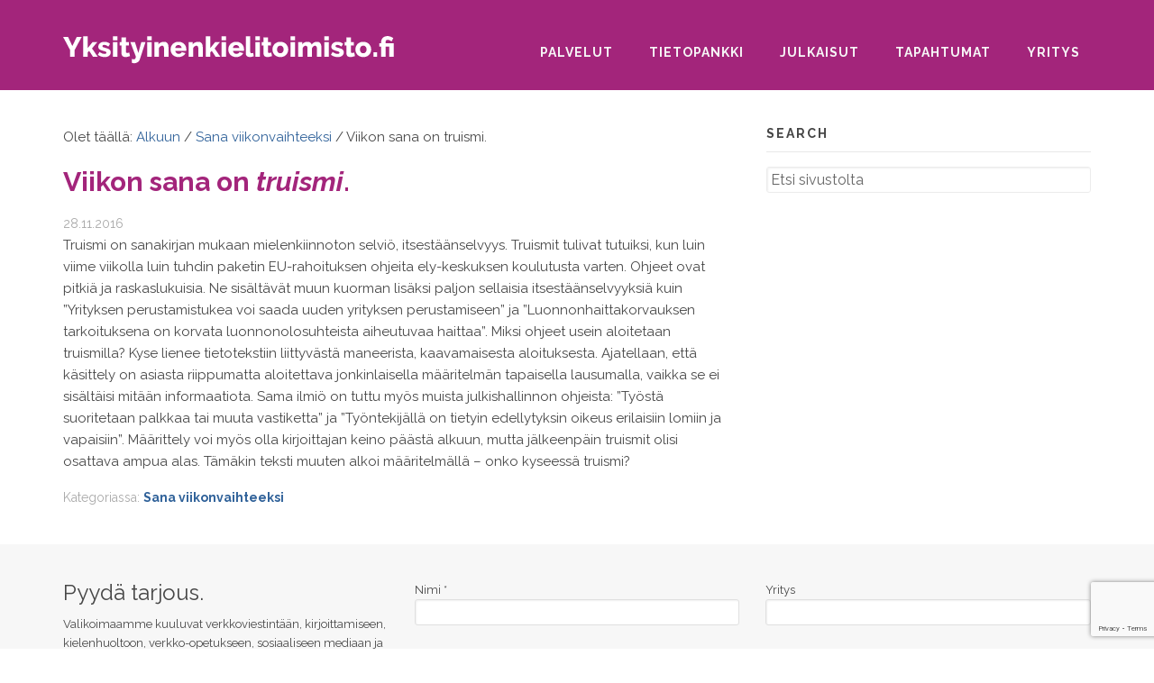

--- FILE ---
content_type: text/html; charset=utf-8
request_url: https://www.google.com/recaptcha/api2/anchor?ar=1&k=6LduRd4UAAAAADz1gLF5O8XcspmmcYoQxfTkUDfP&co=aHR0cHM6Ly93d3cueWtzaXR5aW5lbmtpZWxpdG9pbWlzdG8uZmk6NDQz&hl=en&v=PoyoqOPhxBO7pBk68S4YbpHZ&size=invisible&anchor-ms=20000&execute-ms=30000&cb=l3vzm6l0zvfl
body_size: 49757
content:
<!DOCTYPE HTML><html dir="ltr" lang="en"><head><meta http-equiv="Content-Type" content="text/html; charset=UTF-8">
<meta http-equiv="X-UA-Compatible" content="IE=edge">
<title>reCAPTCHA</title>
<style type="text/css">
/* cyrillic-ext */
@font-face {
  font-family: 'Roboto';
  font-style: normal;
  font-weight: 400;
  font-stretch: 100%;
  src: url(//fonts.gstatic.com/s/roboto/v48/KFO7CnqEu92Fr1ME7kSn66aGLdTylUAMa3GUBHMdazTgWw.woff2) format('woff2');
  unicode-range: U+0460-052F, U+1C80-1C8A, U+20B4, U+2DE0-2DFF, U+A640-A69F, U+FE2E-FE2F;
}
/* cyrillic */
@font-face {
  font-family: 'Roboto';
  font-style: normal;
  font-weight: 400;
  font-stretch: 100%;
  src: url(//fonts.gstatic.com/s/roboto/v48/KFO7CnqEu92Fr1ME7kSn66aGLdTylUAMa3iUBHMdazTgWw.woff2) format('woff2');
  unicode-range: U+0301, U+0400-045F, U+0490-0491, U+04B0-04B1, U+2116;
}
/* greek-ext */
@font-face {
  font-family: 'Roboto';
  font-style: normal;
  font-weight: 400;
  font-stretch: 100%;
  src: url(//fonts.gstatic.com/s/roboto/v48/KFO7CnqEu92Fr1ME7kSn66aGLdTylUAMa3CUBHMdazTgWw.woff2) format('woff2');
  unicode-range: U+1F00-1FFF;
}
/* greek */
@font-face {
  font-family: 'Roboto';
  font-style: normal;
  font-weight: 400;
  font-stretch: 100%;
  src: url(//fonts.gstatic.com/s/roboto/v48/KFO7CnqEu92Fr1ME7kSn66aGLdTylUAMa3-UBHMdazTgWw.woff2) format('woff2');
  unicode-range: U+0370-0377, U+037A-037F, U+0384-038A, U+038C, U+038E-03A1, U+03A3-03FF;
}
/* math */
@font-face {
  font-family: 'Roboto';
  font-style: normal;
  font-weight: 400;
  font-stretch: 100%;
  src: url(//fonts.gstatic.com/s/roboto/v48/KFO7CnqEu92Fr1ME7kSn66aGLdTylUAMawCUBHMdazTgWw.woff2) format('woff2');
  unicode-range: U+0302-0303, U+0305, U+0307-0308, U+0310, U+0312, U+0315, U+031A, U+0326-0327, U+032C, U+032F-0330, U+0332-0333, U+0338, U+033A, U+0346, U+034D, U+0391-03A1, U+03A3-03A9, U+03B1-03C9, U+03D1, U+03D5-03D6, U+03F0-03F1, U+03F4-03F5, U+2016-2017, U+2034-2038, U+203C, U+2040, U+2043, U+2047, U+2050, U+2057, U+205F, U+2070-2071, U+2074-208E, U+2090-209C, U+20D0-20DC, U+20E1, U+20E5-20EF, U+2100-2112, U+2114-2115, U+2117-2121, U+2123-214F, U+2190, U+2192, U+2194-21AE, U+21B0-21E5, U+21F1-21F2, U+21F4-2211, U+2213-2214, U+2216-22FF, U+2308-230B, U+2310, U+2319, U+231C-2321, U+2336-237A, U+237C, U+2395, U+239B-23B7, U+23D0, U+23DC-23E1, U+2474-2475, U+25AF, U+25B3, U+25B7, U+25BD, U+25C1, U+25CA, U+25CC, U+25FB, U+266D-266F, U+27C0-27FF, U+2900-2AFF, U+2B0E-2B11, U+2B30-2B4C, U+2BFE, U+3030, U+FF5B, U+FF5D, U+1D400-1D7FF, U+1EE00-1EEFF;
}
/* symbols */
@font-face {
  font-family: 'Roboto';
  font-style: normal;
  font-weight: 400;
  font-stretch: 100%;
  src: url(//fonts.gstatic.com/s/roboto/v48/KFO7CnqEu92Fr1ME7kSn66aGLdTylUAMaxKUBHMdazTgWw.woff2) format('woff2');
  unicode-range: U+0001-000C, U+000E-001F, U+007F-009F, U+20DD-20E0, U+20E2-20E4, U+2150-218F, U+2190, U+2192, U+2194-2199, U+21AF, U+21E6-21F0, U+21F3, U+2218-2219, U+2299, U+22C4-22C6, U+2300-243F, U+2440-244A, U+2460-24FF, U+25A0-27BF, U+2800-28FF, U+2921-2922, U+2981, U+29BF, U+29EB, U+2B00-2BFF, U+4DC0-4DFF, U+FFF9-FFFB, U+10140-1018E, U+10190-1019C, U+101A0, U+101D0-101FD, U+102E0-102FB, U+10E60-10E7E, U+1D2C0-1D2D3, U+1D2E0-1D37F, U+1F000-1F0FF, U+1F100-1F1AD, U+1F1E6-1F1FF, U+1F30D-1F30F, U+1F315, U+1F31C, U+1F31E, U+1F320-1F32C, U+1F336, U+1F378, U+1F37D, U+1F382, U+1F393-1F39F, U+1F3A7-1F3A8, U+1F3AC-1F3AF, U+1F3C2, U+1F3C4-1F3C6, U+1F3CA-1F3CE, U+1F3D4-1F3E0, U+1F3ED, U+1F3F1-1F3F3, U+1F3F5-1F3F7, U+1F408, U+1F415, U+1F41F, U+1F426, U+1F43F, U+1F441-1F442, U+1F444, U+1F446-1F449, U+1F44C-1F44E, U+1F453, U+1F46A, U+1F47D, U+1F4A3, U+1F4B0, U+1F4B3, U+1F4B9, U+1F4BB, U+1F4BF, U+1F4C8-1F4CB, U+1F4D6, U+1F4DA, U+1F4DF, U+1F4E3-1F4E6, U+1F4EA-1F4ED, U+1F4F7, U+1F4F9-1F4FB, U+1F4FD-1F4FE, U+1F503, U+1F507-1F50B, U+1F50D, U+1F512-1F513, U+1F53E-1F54A, U+1F54F-1F5FA, U+1F610, U+1F650-1F67F, U+1F687, U+1F68D, U+1F691, U+1F694, U+1F698, U+1F6AD, U+1F6B2, U+1F6B9-1F6BA, U+1F6BC, U+1F6C6-1F6CF, U+1F6D3-1F6D7, U+1F6E0-1F6EA, U+1F6F0-1F6F3, U+1F6F7-1F6FC, U+1F700-1F7FF, U+1F800-1F80B, U+1F810-1F847, U+1F850-1F859, U+1F860-1F887, U+1F890-1F8AD, U+1F8B0-1F8BB, U+1F8C0-1F8C1, U+1F900-1F90B, U+1F93B, U+1F946, U+1F984, U+1F996, U+1F9E9, U+1FA00-1FA6F, U+1FA70-1FA7C, U+1FA80-1FA89, U+1FA8F-1FAC6, U+1FACE-1FADC, U+1FADF-1FAE9, U+1FAF0-1FAF8, U+1FB00-1FBFF;
}
/* vietnamese */
@font-face {
  font-family: 'Roboto';
  font-style: normal;
  font-weight: 400;
  font-stretch: 100%;
  src: url(//fonts.gstatic.com/s/roboto/v48/KFO7CnqEu92Fr1ME7kSn66aGLdTylUAMa3OUBHMdazTgWw.woff2) format('woff2');
  unicode-range: U+0102-0103, U+0110-0111, U+0128-0129, U+0168-0169, U+01A0-01A1, U+01AF-01B0, U+0300-0301, U+0303-0304, U+0308-0309, U+0323, U+0329, U+1EA0-1EF9, U+20AB;
}
/* latin-ext */
@font-face {
  font-family: 'Roboto';
  font-style: normal;
  font-weight: 400;
  font-stretch: 100%;
  src: url(//fonts.gstatic.com/s/roboto/v48/KFO7CnqEu92Fr1ME7kSn66aGLdTylUAMa3KUBHMdazTgWw.woff2) format('woff2');
  unicode-range: U+0100-02BA, U+02BD-02C5, U+02C7-02CC, U+02CE-02D7, U+02DD-02FF, U+0304, U+0308, U+0329, U+1D00-1DBF, U+1E00-1E9F, U+1EF2-1EFF, U+2020, U+20A0-20AB, U+20AD-20C0, U+2113, U+2C60-2C7F, U+A720-A7FF;
}
/* latin */
@font-face {
  font-family: 'Roboto';
  font-style: normal;
  font-weight: 400;
  font-stretch: 100%;
  src: url(//fonts.gstatic.com/s/roboto/v48/KFO7CnqEu92Fr1ME7kSn66aGLdTylUAMa3yUBHMdazQ.woff2) format('woff2');
  unicode-range: U+0000-00FF, U+0131, U+0152-0153, U+02BB-02BC, U+02C6, U+02DA, U+02DC, U+0304, U+0308, U+0329, U+2000-206F, U+20AC, U+2122, U+2191, U+2193, U+2212, U+2215, U+FEFF, U+FFFD;
}
/* cyrillic-ext */
@font-face {
  font-family: 'Roboto';
  font-style: normal;
  font-weight: 500;
  font-stretch: 100%;
  src: url(//fonts.gstatic.com/s/roboto/v48/KFO7CnqEu92Fr1ME7kSn66aGLdTylUAMa3GUBHMdazTgWw.woff2) format('woff2');
  unicode-range: U+0460-052F, U+1C80-1C8A, U+20B4, U+2DE0-2DFF, U+A640-A69F, U+FE2E-FE2F;
}
/* cyrillic */
@font-face {
  font-family: 'Roboto';
  font-style: normal;
  font-weight: 500;
  font-stretch: 100%;
  src: url(//fonts.gstatic.com/s/roboto/v48/KFO7CnqEu92Fr1ME7kSn66aGLdTylUAMa3iUBHMdazTgWw.woff2) format('woff2');
  unicode-range: U+0301, U+0400-045F, U+0490-0491, U+04B0-04B1, U+2116;
}
/* greek-ext */
@font-face {
  font-family: 'Roboto';
  font-style: normal;
  font-weight: 500;
  font-stretch: 100%;
  src: url(//fonts.gstatic.com/s/roboto/v48/KFO7CnqEu92Fr1ME7kSn66aGLdTylUAMa3CUBHMdazTgWw.woff2) format('woff2');
  unicode-range: U+1F00-1FFF;
}
/* greek */
@font-face {
  font-family: 'Roboto';
  font-style: normal;
  font-weight: 500;
  font-stretch: 100%;
  src: url(//fonts.gstatic.com/s/roboto/v48/KFO7CnqEu92Fr1ME7kSn66aGLdTylUAMa3-UBHMdazTgWw.woff2) format('woff2');
  unicode-range: U+0370-0377, U+037A-037F, U+0384-038A, U+038C, U+038E-03A1, U+03A3-03FF;
}
/* math */
@font-face {
  font-family: 'Roboto';
  font-style: normal;
  font-weight: 500;
  font-stretch: 100%;
  src: url(//fonts.gstatic.com/s/roboto/v48/KFO7CnqEu92Fr1ME7kSn66aGLdTylUAMawCUBHMdazTgWw.woff2) format('woff2');
  unicode-range: U+0302-0303, U+0305, U+0307-0308, U+0310, U+0312, U+0315, U+031A, U+0326-0327, U+032C, U+032F-0330, U+0332-0333, U+0338, U+033A, U+0346, U+034D, U+0391-03A1, U+03A3-03A9, U+03B1-03C9, U+03D1, U+03D5-03D6, U+03F0-03F1, U+03F4-03F5, U+2016-2017, U+2034-2038, U+203C, U+2040, U+2043, U+2047, U+2050, U+2057, U+205F, U+2070-2071, U+2074-208E, U+2090-209C, U+20D0-20DC, U+20E1, U+20E5-20EF, U+2100-2112, U+2114-2115, U+2117-2121, U+2123-214F, U+2190, U+2192, U+2194-21AE, U+21B0-21E5, U+21F1-21F2, U+21F4-2211, U+2213-2214, U+2216-22FF, U+2308-230B, U+2310, U+2319, U+231C-2321, U+2336-237A, U+237C, U+2395, U+239B-23B7, U+23D0, U+23DC-23E1, U+2474-2475, U+25AF, U+25B3, U+25B7, U+25BD, U+25C1, U+25CA, U+25CC, U+25FB, U+266D-266F, U+27C0-27FF, U+2900-2AFF, U+2B0E-2B11, U+2B30-2B4C, U+2BFE, U+3030, U+FF5B, U+FF5D, U+1D400-1D7FF, U+1EE00-1EEFF;
}
/* symbols */
@font-face {
  font-family: 'Roboto';
  font-style: normal;
  font-weight: 500;
  font-stretch: 100%;
  src: url(//fonts.gstatic.com/s/roboto/v48/KFO7CnqEu92Fr1ME7kSn66aGLdTylUAMaxKUBHMdazTgWw.woff2) format('woff2');
  unicode-range: U+0001-000C, U+000E-001F, U+007F-009F, U+20DD-20E0, U+20E2-20E4, U+2150-218F, U+2190, U+2192, U+2194-2199, U+21AF, U+21E6-21F0, U+21F3, U+2218-2219, U+2299, U+22C4-22C6, U+2300-243F, U+2440-244A, U+2460-24FF, U+25A0-27BF, U+2800-28FF, U+2921-2922, U+2981, U+29BF, U+29EB, U+2B00-2BFF, U+4DC0-4DFF, U+FFF9-FFFB, U+10140-1018E, U+10190-1019C, U+101A0, U+101D0-101FD, U+102E0-102FB, U+10E60-10E7E, U+1D2C0-1D2D3, U+1D2E0-1D37F, U+1F000-1F0FF, U+1F100-1F1AD, U+1F1E6-1F1FF, U+1F30D-1F30F, U+1F315, U+1F31C, U+1F31E, U+1F320-1F32C, U+1F336, U+1F378, U+1F37D, U+1F382, U+1F393-1F39F, U+1F3A7-1F3A8, U+1F3AC-1F3AF, U+1F3C2, U+1F3C4-1F3C6, U+1F3CA-1F3CE, U+1F3D4-1F3E0, U+1F3ED, U+1F3F1-1F3F3, U+1F3F5-1F3F7, U+1F408, U+1F415, U+1F41F, U+1F426, U+1F43F, U+1F441-1F442, U+1F444, U+1F446-1F449, U+1F44C-1F44E, U+1F453, U+1F46A, U+1F47D, U+1F4A3, U+1F4B0, U+1F4B3, U+1F4B9, U+1F4BB, U+1F4BF, U+1F4C8-1F4CB, U+1F4D6, U+1F4DA, U+1F4DF, U+1F4E3-1F4E6, U+1F4EA-1F4ED, U+1F4F7, U+1F4F9-1F4FB, U+1F4FD-1F4FE, U+1F503, U+1F507-1F50B, U+1F50D, U+1F512-1F513, U+1F53E-1F54A, U+1F54F-1F5FA, U+1F610, U+1F650-1F67F, U+1F687, U+1F68D, U+1F691, U+1F694, U+1F698, U+1F6AD, U+1F6B2, U+1F6B9-1F6BA, U+1F6BC, U+1F6C6-1F6CF, U+1F6D3-1F6D7, U+1F6E0-1F6EA, U+1F6F0-1F6F3, U+1F6F7-1F6FC, U+1F700-1F7FF, U+1F800-1F80B, U+1F810-1F847, U+1F850-1F859, U+1F860-1F887, U+1F890-1F8AD, U+1F8B0-1F8BB, U+1F8C0-1F8C1, U+1F900-1F90B, U+1F93B, U+1F946, U+1F984, U+1F996, U+1F9E9, U+1FA00-1FA6F, U+1FA70-1FA7C, U+1FA80-1FA89, U+1FA8F-1FAC6, U+1FACE-1FADC, U+1FADF-1FAE9, U+1FAF0-1FAF8, U+1FB00-1FBFF;
}
/* vietnamese */
@font-face {
  font-family: 'Roboto';
  font-style: normal;
  font-weight: 500;
  font-stretch: 100%;
  src: url(//fonts.gstatic.com/s/roboto/v48/KFO7CnqEu92Fr1ME7kSn66aGLdTylUAMa3OUBHMdazTgWw.woff2) format('woff2');
  unicode-range: U+0102-0103, U+0110-0111, U+0128-0129, U+0168-0169, U+01A0-01A1, U+01AF-01B0, U+0300-0301, U+0303-0304, U+0308-0309, U+0323, U+0329, U+1EA0-1EF9, U+20AB;
}
/* latin-ext */
@font-face {
  font-family: 'Roboto';
  font-style: normal;
  font-weight: 500;
  font-stretch: 100%;
  src: url(//fonts.gstatic.com/s/roboto/v48/KFO7CnqEu92Fr1ME7kSn66aGLdTylUAMa3KUBHMdazTgWw.woff2) format('woff2');
  unicode-range: U+0100-02BA, U+02BD-02C5, U+02C7-02CC, U+02CE-02D7, U+02DD-02FF, U+0304, U+0308, U+0329, U+1D00-1DBF, U+1E00-1E9F, U+1EF2-1EFF, U+2020, U+20A0-20AB, U+20AD-20C0, U+2113, U+2C60-2C7F, U+A720-A7FF;
}
/* latin */
@font-face {
  font-family: 'Roboto';
  font-style: normal;
  font-weight: 500;
  font-stretch: 100%;
  src: url(//fonts.gstatic.com/s/roboto/v48/KFO7CnqEu92Fr1ME7kSn66aGLdTylUAMa3yUBHMdazQ.woff2) format('woff2');
  unicode-range: U+0000-00FF, U+0131, U+0152-0153, U+02BB-02BC, U+02C6, U+02DA, U+02DC, U+0304, U+0308, U+0329, U+2000-206F, U+20AC, U+2122, U+2191, U+2193, U+2212, U+2215, U+FEFF, U+FFFD;
}
/* cyrillic-ext */
@font-face {
  font-family: 'Roboto';
  font-style: normal;
  font-weight: 900;
  font-stretch: 100%;
  src: url(//fonts.gstatic.com/s/roboto/v48/KFO7CnqEu92Fr1ME7kSn66aGLdTylUAMa3GUBHMdazTgWw.woff2) format('woff2');
  unicode-range: U+0460-052F, U+1C80-1C8A, U+20B4, U+2DE0-2DFF, U+A640-A69F, U+FE2E-FE2F;
}
/* cyrillic */
@font-face {
  font-family: 'Roboto';
  font-style: normal;
  font-weight: 900;
  font-stretch: 100%;
  src: url(//fonts.gstatic.com/s/roboto/v48/KFO7CnqEu92Fr1ME7kSn66aGLdTylUAMa3iUBHMdazTgWw.woff2) format('woff2');
  unicode-range: U+0301, U+0400-045F, U+0490-0491, U+04B0-04B1, U+2116;
}
/* greek-ext */
@font-face {
  font-family: 'Roboto';
  font-style: normal;
  font-weight: 900;
  font-stretch: 100%;
  src: url(//fonts.gstatic.com/s/roboto/v48/KFO7CnqEu92Fr1ME7kSn66aGLdTylUAMa3CUBHMdazTgWw.woff2) format('woff2');
  unicode-range: U+1F00-1FFF;
}
/* greek */
@font-face {
  font-family: 'Roboto';
  font-style: normal;
  font-weight: 900;
  font-stretch: 100%;
  src: url(//fonts.gstatic.com/s/roboto/v48/KFO7CnqEu92Fr1ME7kSn66aGLdTylUAMa3-UBHMdazTgWw.woff2) format('woff2');
  unicode-range: U+0370-0377, U+037A-037F, U+0384-038A, U+038C, U+038E-03A1, U+03A3-03FF;
}
/* math */
@font-face {
  font-family: 'Roboto';
  font-style: normal;
  font-weight: 900;
  font-stretch: 100%;
  src: url(//fonts.gstatic.com/s/roboto/v48/KFO7CnqEu92Fr1ME7kSn66aGLdTylUAMawCUBHMdazTgWw.woff2) format('woff2');
  unicode-range: U+0302-0303, U+0305, U+0307-0308, U+0310, U+0312, U+0315, U+031A, U+0326-0327, U+032C, U+032F-0330, U+0332-0333, U+0338, U+033A, U+0346, U+034D, U+0391-03A1, U+03A3-03A9, U+03B1-03C9, U+03D1, U+03D5-03D6, U+03F0-03F1, U+03F4-03F5, U+2016-2017, U+2034-2038, U+203C, U+2040, U+2043, U+2047, U+2050, U+2057, U+205F, U+2070-2071, U+2074-208E, U+2090-209C, U+20D0-20DC, U+20E1, U+20E5-20EF, U+2100-2112, U+2114-2115, U+2117-2121, U+2123-214F, U+2190, U+2192, U+2194-21AE, U+21B0-21E5, U+21F1-21F2, U+21F4-2211, U+2213-2214, U+2216-22FF, U+2308-230B, U+2310, U+2319, U+231C-2321, U+2336-237A, U+237C, U+2395, U+239B-23B7, U+23D0, U+23DC-23E1, U+2474-2475, U+25AF, U+25B3, U+25B7, U+25BD, U+25C1, U+25CA, U+25CC, U+25FB, U+266D-266F, U+27C0-27FF, U+2900-2AFF, U+2B0E-2B11, U+2B30-2B4C, U+2BFE, U+3030, U+FF5B, U+FF5D, U+1D400-1D7FF, U+1EE00-1EEFF;
}
/* symbols */
@font-face {
  font-family: 'Roboto';
  font-style: normal;
  font-weight: 900;
  font-stretch: 100%;
  src: url(//fonts.gstatic.com/s/roboto/v48/KFO7CnqEu92Fr1ME7kSn66aGLdTylUAMaxKUBHMdazTgWw.woff2) format('woff2');
  unicode-range: U+0001-000C, U+000E-001F, U+007F-009F, U+20DD-20E0, U+20E2-20E4, U+2150-218F, U+2190, U+2192, U+2194-2199, U+21AF, U+21E6-21F0, U+21F3, U+2218-2219, U+2299, U+22C4-22C6, U+2300-243F, U+2440-244A, U+2460-24FF, U+25A0-27BF, U+2800-28FF, U+2921-2922, U+2981, U+29BF, U+29EB, U+2B00-2BFF, U+4DC0-4DFF, U+FFF9-FFFB, U+10140-1018E, U+10190-1019C, U+101A0, U+101D0-101FD, U+102E0-102FB, U+10E60-10E7E, U+1D2C0-1D2D3, U+1D2E0-1D37F, U+1F000-1F0FF, U+1F100-1F1AD, U+1F1E6-1F1FF, U+1F30D-1F30F, U+1F315, U+1F31C, U+1F31E, U+1F320-1F32C, U+1F336, U+1F378, U+1F37D, U+1F382, U+1F393-1F39F, U+1F3A7-1F3A8, U+1F3AC-1F3AF, U+1F3C2, U+1F3C4-1F3C6, U+1F3CA-1F3CE, U+1F3D4-1F3E0, U+1F3ED, U+1F3F1-1F3F3, U+1F3F5-1F3F7, U+1F408, U+1F415, U+1F41F, U+1F426, U+1F43F, U+1F441-1F442, U+1F444, U+1F446-1F449, U+1F44C-1F44E, U+1F453, U+1F46A, U+1F47D, U+1F4A3, U+1F4B0, U+1F4B3, U+1F4B9, U+1F4BB, U+1F4BF, U+1F4C8-1F4CB, U+1F4D6, U+1F4DA, U+1F4DF, U+1F4E3-1F4E6, U+1F4EA-1F4ED, U+1F4F7, U+1F4F9-1F4FB, U+1F4FD-1F4FE, U+1F503, U+1F507-1F50B, U+1F50D, U+1F512-1F513, U+1F53E-1F54A, U+1F54F-1F5FA, U+1F610, U+1F650-1F67F, U+1F687, U+1F68D, U+1F691, U+1F694, U+1F698, U+1F6AD, U+1F6B2, U+1F6B9-1F6BA, U+1F6BC, U+1F6C6-1F6CF, U+1F6D3-1F6D7, U+1F6E0-1F6EA, U+1F6F0-1F6F3, U+1F6F7-1F6FC, U+1F700-1F7FF, U+1F800-1F80B, U+1F810-1F847, U+1F850-1F859, U+1F860-1F887, U+1F890-1F8AD, U+1F8B0-1F8BB, U+1F8C0-1F8C1, U+1F900-1F90B, U+1F93B, U+1F946, U+1F984, U+1F996, U+1F9E9, U+1FA00-1FA6F, U+1FA70-1FA7C, U+1FA80-1FA89, U+1FA8F-1FAC6, U+1FACE-1FADC, U+1FADF-1FAE9, U+1FAF0-1FAF8, U+1FB00-1FBFF;
}
/* vietnamese */
@font-face {
  font-family: 'Roboto';
  font-style: normal;
  font-weight: 900;
  font-stretch: 100%;
  src: url(//fonts.gstatic.com/s/roboto/v48/KFO7CnqEu92Fr1ME7kSn66aGLdTylUAMa3OUBHMdazTgWw.woff2) format('woff2');
  unicode-range: U+0102-0103, U+0110-0111, U+0128-0129, U+0168-0169, U+01A0-01A1, U+01AF-01B0, U+0300-0301, U+0303-0304, U+0308-0309, U+0323, U+0329, U+1EA0-1EF9, U+20AB;
}
/* latin-ext */
@font-face {
  font-family: 'Roboto';
  font-style: normal;
  font-weight: 900;
  font-stretch: 100%;
  src: url(//fonts.gstatic.com/s/roboto/v48/KFO7CnqEu92Fr1ME7kSn66aGLdTylUAMa3KUBHMdazTgWw.woff2) format('woff2');
  unicode-range: U+0100-02BA, U+02BD-02C5, U+02C7-02CC, U+02CE-02D7, U+02DD-02FF, U+0304, U+0308, U+0329, U+1D00-1DBF, U+1E00-1E9F, U+1EF2-1EFF, U+2020, U+20A0-20AB, U+20AD-20C0, U+2113, U+2C60-2C7F, U+A720-A7FF;
}
/* latin */
@font-face {
  font-family: 'Roboto';
  font-style: normal;
  font-weight: 900;
  font-stretch: 100%;
  src: url(//fonts.gstatic.com/s/roboto/v48/KFO7CnqEu92Fr1ME7kSn66aGLdTylUAMa3yUBHMdazQ.woff2) format('woff2');
  unicode-range: U+0000-00FF, U+0131, U+0152-0153, U+02BB-02BC, U+02C6, U+02DA, U+02DC, U+0304, U+0308, U+0329, U+2000-206F, U+20AC, U+2122, U+2191, U+2193, U+2212, U+2215, U+FEFF, U+FFFD;
}

</style>
<link rel="stylesheet" type="text/css" href="https://www.gstatic.com/recaptcha/releases/PoyoqOPhxBO7pBk68S4YbpHZ/styles__ltr.css">
<script nonce="Tan8adTocPSyr3p7vqbJsQ" type="text/javascript">window['__recaptcha_api'] = 'https://www.google.com/recaptcha/api2/';</script>
<script type="text/javascript" src="https://www.gstatic.com/recaptcha/releases/PoyoqOPhxBO7pBk68S4YbpHZ/recaptcha__en.js" nonce="Tan8adTocPSyr3p7vqbJsQ">
      
    </script></head>
<body><div id="rc-anchor-alert" class="rc-anchor-alert"></div>
<input type="hidden" id="recaptcha-token" value="[base64]">
<script type="text/javascript" nonce="Tan8adTocPSyr3p7vqbJsQ">
      recaptcha.anchor.Main.init("[\x22ainput\x22,[\x22bgdata\x22,\x22\x22,\[base64]/[base64]/[base64]/[base64]/[base64]/UltsKytdPUU6KEU8MjA0OD9SW2wrK109RT4+NnwxOTI6KChFJjY0NTEyKT09NTUyOTYmJk0rMTxjLmxlbmd0aCYmKGMuY2hhckNvZGVBdChNKzEpJjY0NTEyKT09NTYzMjA/[base64]/[base64]/[base64]/[base64]/[base64]/[base64]/[base64]\x22,\[base64]\x22,\x22e8K5esOvZ8KHTMOUWQZqJsKEbcOVRHZkw6jCijDCmGnCiDXCsVDDkVB2w6YkGMOSUHEwwo/DvSZ1MFrConwywrbDmk/DpsKrw67CnWwTw4XCnQALwo3Cg8O+wpzDpsKYDnXCkMKlDCILwrwAwrFJwp/Di1zCvCzDh2FEZMKlw4gDSsKdwrYgbljDmMOCDT5mJMK/w4LDug3CvjkPBEllw5TCuMOcS8Oew4xKwp1GwpY9w6l8fsKbw4TDq8O5DAvDssOvwqDCsMO5PGHCmsKVwq/CmGTDkmvDnsOtWRQARsKJw4V5w4TDslPDocO6E8KiXh7Dpn7Dj8KSI8OMFGMRw6g6cMOVwp4iIcOlCDALwpvCncOswrpDwqY2UX7Drm4ywrrDjsKhwoTDpsKNwpZdADPCl8K4N34HwoPDkMKWNhsIIcO5wqvCnhrDssO/RGQ3wqfCosKpNsOQU0DCucO3w7/DkMKcw5HDu25aw4NmUDZ5w5tFd3MqE3bDscO1K1PClFfCi2zDtMObCHPCocK+Pj7Cmm/Cj3JYPMODwo3CpXDDtXQFAU7Dll3Dq8KMwoATGkYubMORUMKEwo/CpsOHFgzDmhTDpsOsKcOQwqvDgsKHcFnDh2DDjydIwrzCpcOOGsOucxRMY27Ch8KKJMOSDcKjE3nCi8KXNsK9YBvDqS/DpsOLAMKwwo9fwpPCm8Otw6rDshwyBWnDvUknwq3CusKYf8KnwoTDnizCpcKOwr7DjcK5KWLCn8OWLGEtw4k5I1bCo8OHw5LDkcOLOVVvw7wrw6rDuUFew44gakrCrxh5w4/DoHvDghHDhcKSXjHDlcOPwrjDnsK7w5Y2TxIJw7ELGMOKc8OUJUDCpMKzwpbCuMO6MMOHwqs5DcOJwrnCu8K6w4h+FcKEYcKZTRXCn8OZwqEuwoR3wpvDj3rChMOcw6PCmCLDocKjworDgMKBMsO3ZUpCw7vCuQ4oesK0wo/Dh8K9w5DCssKJdcKFw4HDlsKbM8O7wrjDj8KTwqPDo3w9G0cJw7/CohPCn2oww6YgDyhXwpIFdsOTwpYFwpHDhsK6D8K4FUtse3PCmsOQMQ9QVMK0wqgMD8OOw43DqV4lfcKUKcONw7bDmhjDvMOlw65bGcOLw5LDkxJ9wrbCpsO2wrcEATtYf8OObQDCtW4/wrYew4TCviDCjgPDvMKow4cfwq3DtlTCiMKNw5HCoRrDm8KbVsOOw5EFU0jCscKlchQ2wrNUw4/CnMKkw4HDgcOoZ8KNwo9BbgTDhMOgWcKvScOqeMOJwovChyXCtMKLw7fCrVxkKEMIw4dQRyrCpsK1AUlBBXFJw6pHw77CssOGMj3CocOkDGrDr8Oyw5PCi3nCqsKoZMKmYMKowqdtwoo1w5/DkzXConvCocKiw6drem9pM8KBwqjDgFLDo8KsHD3DhHsuwpbCmsOXwpYQwoLCksOTwq/DhRLDiHoLQX/CgSEmVsKiesOmw5Ape8KPTsOAM2R4w5jChsOGTCnCksKcwpopeWDDucOdw6tRwqcrA8OxBcK+PgLCuWNjbMKJw5XDiQ1Ye8ODJ8OUw7IfU8OrwpEmIS4pwrMaR03Cn8Ohw7AaSAnDnl5gBy3DjSwbPMO3wqXChCZrw6/Do8KJw7cgLsOWw6fDhcOUOcOKw7zDtWLDmToyc8ONwqQqw4lXcMKgwqcnVMKiwqzCsV9sNA7DsA4fQV1nw6fCjmDCj8Kew5jDjUJlC8K3VVHCpX7DrCTDt1rDvgnDgcKJw7fDniFjwrwOOsOqwo/CjEXCq8O5VsOjw4zDtz4NdVDDicODw6XDkhE8BmbDgcK5UcKGw59fwqjDgcKre3vCh1DDjkTDtcKIwr/[base64]/CqMOHZj4RVQY6wrkvOQMNwoYFwrt4XcKkE8OcwqcbE0zCqD3Ds0fCncO8w4ZJYR5LwpPCtMKEOsOiL8K2wozCg8KCTVVPCi/CjmXCrsKdEMOYXMKJJFHCoMKHGsOoEsKpCMOhw7/DrwLDpFIvMMOMwo/CojbDtAcywpDDpcO5w4DCncKWDnLCs8K6wq4Ew5zCn8Osw7bDnWnDq8KzwrPDjg3CrcKYw5nDs17DlcKfVD/CksKSwrfDknPDtBvDlS0Jw5FXO8O8UsOBwovCqBfCqcOpw59rb8KRwpTCjMK/[base64]/JMK3w6/CgMOBOhI/IlPCqcOoCcOXwrwTEcKmDl3DmMOUIsKaAz3DpnfCssOww5DCmTfCjMKAS8OSw7HCoXg1FCrCkQwWwpXDvsKpT8OEV8K1NsK2w7zDl0fCicOSwpfCqsKve0tBw4zCpcOiwo7CljICbcOCw4/CgztxwqLDm8KGw4PCo8OPwrfDssOlNMOhwpLCgEnDmW/CmDwjw5ZPwqLCpkUJwrPDlcKNw4vDhy5DERt1HcOpZcOmTcOQY8KQSQZnw5Rzw50twpVLFXnDrREeBcKHAMKnw7Mfw7TCq8K+OWTCgWMaw54XwobCkHVowqNuw6gDCHTCj31jfhtiw5bChMKcDMKTYQrDh8O7wpk6w6HCgcKdPsO6wpd5w6I3MlAWwoR/H0/Dpx/CuiPDoF7DgRfDtm5sw5vCth/Du8KCw5nDuDnCvMKmUQd9wrtiw4wowovDl8O0VyQRwpw2wrFlcMKPBMOGXMOxfFhrV8KxMDvDjsOnU8KBWiR1wq3DqMOaw4PDhcKCEjsMw4JMMRrDqmfDpMOVEMKtwp/[base64]/[base64]/CsOBKsO1w4rDssKLO8Kiw6LCgcONRMOJw6vCn8KOwovCo8OZdgB9woXDqCrDuMKkw4J8d8KCwpZPY8KvCcKABSTCi8KxGMO6V8KswpgQTMOVwrvCm1clw44xSGw3BsOzCi/Cj1wXRcOnecK7w6PDgQbDgUjCu1ZHw5vCq2YxwoXCjSF0MEfDu8OKw5R+w41xZhzCjG9fwqPCs3kcBWPDgcOdw4TDsxl0TcKEw7Ayw5nCkMK7wo7DvcOcJ8KIw6YWPsKoDcKGacOYY3UuwqTCkMKLPsKzXzRGAMOSMTTDk8K6w458fSXDsX/CqRrCgMO4w7/Djw/CnBbCjcOHw7grw750w6YdwpTChsKwwq/DoT1Hw5Vrbm7DtMKKwoFvQmU7fmlNUmbCvsKgUzZaKwdMfsOxA8OLA8KZXD3ChsOfPSrDiMKvO8OAw7DDqj4qFj0zw7s/S8O+w6/[base64]/CvcOxwppKL10rwqsAHjnCvlXClsK+WzU9w5LCvzsjb1Q7d1hgQjPDshlBw6M1wrBhfsKCw7BYVsOAQMKNwqp5w4wHfAkiw4jCrl8kw6FkGMOlw7khwpzDu37ClzFAV8Kvw4RAwpYRR8O9wovChDLCiSjDu8KKwqXDkVdUTxB/[base64]/CpnzCpcOZw5g2wpHCosKvMRPCniNZZcKefsOOGmvDmhwBBsOKPRLCuWnDuEkHwoNHJFbDtCt1w7Y5GwLDt2vDiMKLQgvDm2vDkG3Dm8OtaE1KMkojwqZswqA0wr9RQCF4w63CgMKZw7zDkj46wrYcw4zDh8K2w4Aww5zDmcO/XX1FwrpucBBywrPCl1JOIsOywozCjlFNYGPChGJCw53CgG1Pw5TCncKvcDR+BBjCiB/[base64]/[base64]/DscOEwonDmcKZd8O9w7PCvHM3fsOKwqfCv8KHKnfDvE8hAcOuEXB2w6TDksOPe3LDlHdjf8O5wqZvQFhsUj/Dk8Klw40FQcO8JETCsiLDs8Klw4JGwpQlwpvDp3fCsU8zwrLCr8KzwqdSOsKNTsK2ACvCqcOGMVQZwqBtI1QNX27CnsK3woEhdl54NcKuwqfCqHvDlMKcw4FJw5ZMwqbDssORXXkyBMO2JlDDvTnDosOjwrVAMGHDr8KtWU/Cu8Ozw4YbwrYuw4FAWUDDoMOsacK2UcKgIlUGwpXCt3VmLg3Cv01jKMKDNBRuw5LCjcKwH2/[base64]/w47DlMKec3kEwqzCvERNa8KUBsO/[base64]/[base64]/Cs8KrSCF2wqXDkhB6GiLDvVrCvl4Dwr00wq3CiMOXWgRAwo9WaMKUB0jDtFBSKsOmwonDiHTCosOlwolYeyfCggFvB0TDrEdlwoTDhHF4w5PDlsKObW/Dg8OewqXDtD8lNG0kwphqNX7CrG00wpXCi8KEwrjDjBjChMO3d2LCt1/CgHFHTR4iw5QgQsKnCsK0w47DlyHDrG/[base64]/wo/DmsOSwqrDosK4TGzDkVxbdjxSelHCnWjCvzTDklAYw7Yiw6rDj8K+TUcjwpTDoMO7w6VlVE/DiMOkScOSUMKuOsKDwrcmO0dnwo1Tw4PDmhzCocKXc8KZw4bDs8KSw5HDoAF8ZBorw4hWAMKiw6U2eS3DkDPClMOGw5vDlcKSw5/CkMKZNiHDr8K/wpjCgVLCo8OhHXfCucOuwqDDgE7CsAMOwo9Dw5fDrsOIRiBDLWLCqcOzwqPDncKcYsO4W8ObNsK1U8KpPcOtcT7CnCNZIcKrwqjDnsKoworCmDITLcOOwoHDr8KjGlkKw5fCnsOiZW3DoG0Hc3HCswoGNcO3ZTLCqQokeVXCu8K3Ym/Cjn0bwp1fOsOFIMKXw7nDhsKLwpgqwqrChTjCicKzwonCr1Urw6jDo8KuwrwzwotQGsO+w4Y9AcOxDEcVwovCscK3w6llwqlhwrjCvsKNEMOhOcOkOMKbBMOZw7doNkrDoW3DqcK5w6IkacO/R8K4DRXDjMKtwr48wp/CnTDDmVvCoMOGw4p9w7ZVccK0wpvDuMOhLcKfM8OPwpTDm0sQw6JWDgRKwosmwrM3wogsRA4awq7CuAgUeMKHw5hLwrnDmUHCk09wMXHCnHXCqsOew6NTwo/CkkvDlMO9w7bDksOIGXsFwrbCg8OnDMO3w6nDukzDmHvCusOOw57DqsKRHlzDglnDhE3DisKqMcOfXGAbcAQ4w5TCugluwr3DucOeTcKyw4/DtklKw557S8KzwoMGMRJPHi3CukrCpkJpcsO4w6Zjb8OZwoAzBCXCkmtXw6/DpcKGPsKmVcKTC8OcwpjChMO8w4BPwp4SbcOaXnfDrhZEw77DuTHDigcAw6daQcOVwpU/[base64]/wpLDv8KnRwLCm8KOw7lOwobCtsKmT8OkZUTDpA3DjDHCt3XClEPDnWxpw6lDwovDgsK8w5cawqRkNMOsWWhUw4/CsMKtw7fDgGIWw6Ufw5/[base64]/ClB1zTsKIw71hwpoNw5ABwq1mwoXCszjDkHJ5PB9hUC/DvMOnGcOCNX/CjMOww4VSIlo9MsOMw44tIno/wrs1OsKzwqEkBArCoXbCssKFw5wRYMKtCcOlwrfCgsK5wqUfN8KPRsOvb8Krw6oaWsO2AAY7NsKxMhHDq8OGw4B1KMOPFg7DpsKJwoLDjcKNwoZIfUR0KEtawp3CgSA/w7wPOVrDmj/CmcK4LsOGwonDrgRtP3fCmFfCl0PCsMOlS8Kow77DrS/[base64]/W8K2wrAmA8OUAMOjHMK0DMOSDsOEfsKDOMOFw7IkwpcdbsOWw4NfDy8FGlBQJcKAfxtRFXNLwq3DjMOtw6FNw45uw6A3wpVeHCkiU1nDhsOEw50EdDnDisO5dcO9w4LDv8O6HcKOZEvCj1zDsCR0wqfDnMOoKzLClsKEdMK/wr0ow6jDljoWwqgKO2MSwrvDp2LCs8OfMMO3w5TDtcOjwrLChj7DhcK1eMO+wrQ3woDDlsKrw7zCncKKT8K+QGlfZMKbCC7DhzjDv8KjM8OywpnDssObPkUfwoHDiMOHwoQEw7/CrT/DmMKuwpPDt8OCw5jCj8OSwpk2BgdiYTLDl251w7wQwq4GAVhDYknCg8KEwo3CoVPCvMKrbFbCnULCusK4BsKgNEjCh8OvNcKGwoV6IkB+FMKawopxw7jCiCB2wqHCjcKgGMKWwoEtw6gyHMOWIirClMK0IcK8JAQ/wo3Cs8OROcK/w68ZwqIpQjJgwrXDgxMHccK3HsO+KWkQw6VLwrrCq8OLCsOMw6tPFcOQLsKjYzZIwo/CgsOBCcKhF8KUeMO6Y8OwTMKeNG0PO8KuwrspwqnChsK/w6wRewbCjcOXw4XCsgBUCRg9wonCgXwuw7/DtUnCqsKswrgXQC7Ck8KDDQXDi8OiWXHCrQjCpn9vb8KJw4PDvMOvwqkCK8K4ecKcwpZ/w5DCo2AfTcOwUsKnZlspw5PDhV9mwqk7L8KwQcOIM2/DqWAFTsOSwoHCvWnCvsKUHMOHOGI5BV5qw6xbdgfDqX8Xw5PDiXnCrlR4FgrCmT/CmcKaw7gewobDosK4JMKVXBx9AsO0wpACaE/DncKyYcKXwpTCmwFAKsOIw6kReMK/w6EQeyBrwqxMw4XDq25nCsOxw6DDnsO7LsOqw5dDwoMuwo9Ew6JgByAOwq/ChMOCVzXCoRMHSsOZGsOqLMKIw6gMW1jDmcKWw6fDr8K/wrvCiCTCqmjCmhnDvzLCuSbCt8KOwo3DjUHDhWc2YcOIwrPCmUnDsEzDhVliw51Kwo/Cu8KNw4PDlWUqE8Kywq3DhMOjKMKIwo/DjsK5wpTDhAxMwpNQwrJqwqREwofCtG5owo1OWEbDsMOcTxPDmETDvcO2McONw4tbwoo3IcKuwq/Dm8OJTX7CmDgoPDrDllxywrI4w6bDtnUhJlDCs141LsKoTm5Fw4pWCjhYw6LDh8KwKRZRwp1Uw5pUwqB1YsK1dMOXw4fCoMKcwrTCrMO2w5pzwpzCrC1+wr/DvAHCj8KPKTvChnfDlMOlMsOzKQ0Cw49Ow6BRPynCpwR6woo4w7x2QFsJccKnLcOQV8K7M8OGw71Nw7TCmMO+K17DiT9ewqZXCsKrw7DDlANtc1XCoQLDrGYzw5bCsRBxd8KMZmXCsWPCh2dSaRfDtMKUw59Yf8K+FsKlwowlwrwVwpMbMWRpw7jCksK/[base64]/Dll7Dnxd7Q8K5w589w5HDu2vDgUPDpD3Dh2LDjxrDl8K9CsKLS3FDw6w7SGtUw5AMwr0qKcKKGDcCVUEDKD0mwqDCs1XCjCHCtcOtwqI5w74Fwq/DtMKlw7ovb8OowpvCuMOMXx/[base64]/[base64]/CnUvCpnbCscO7RE3CuE9gfMKmSSfDhMO0w5QIDj07e1F7LMONw6LCmcO9KHrDhw8KM0kAJiLCjwh9ZwUSazAMa8KqMW7Dt8OoDcO9wrTDjMKCImUleDvCjsOcJMO6w7/DqmTCo0vDk8OpwqbCpTFuLsKRwpTCpgXCuDPCl8K8wqfDisOYTRNxGF7DgVsbXBR2CcO/wpvCm3R7aXNba2XCusKeYMOXYcOUEsKgO8KpwplsM0/DqcOoBx7DncOOw54AF8Kew45Qwp/Cgm5YwpzDs1cQOMOJaMO1VsOQQFTCvyfCpBZTwrzCvhfCj14pRWHDq8KpF8O7ZDLDvklfM8K8wp00cQ/Cr3cIw5Jiw7/DnsOxwptSHj/CixrDvi0rw6/DpAsKwofDll9GwofCvH1Hw7XDnwAZwqtUw4FfwpZIw5Vnw6NnJMKfwrPDoxTCnsODJcOOQcKlwrvCtztQewt8esKzw4rCgsOWIcOMwptbwoUTCTxZwpjCtwYcw7XCvQJFwrHCuU1Kw4MWw4rDiy0Bw44fwq7Cl8KCb1TDtAhJe8OfY8KUwo/[base64]/EsKww6QzHMKpw5HDpMK6UcKCw6/CuMObDlfCk8KOw5AsRnHCvTfDvB4DEsOlfVU5w6jDpmPCisOdEmvClmh6w4FTwovDpsKPwobCpsKUeznCn2HCjsKmw4/CscO/SMOmw6AJwovCosO7LE0Fez0XVsKKwqrCgHLDg1vCsiAEwoI4worCj8OnDMOKBQ/Dq3UeYMO6wpHCnUJ0YXAiwonCpjt2w5pCbTzDp1jCoWMGAsKbw47Dm8KEwr42HkLDvMOkwqjCqcOMA8O6UcOnScKfw4PCkFvDuiLDnsO/EMKiKT7Csw9KL8OLwpMTLsOmwpMeNsKdw6xwwrF5E8OAwq7DkMKkfSlww7HDqsKuXDzDu1TDu8OXBxPCmQFQIitqw4XCtQDDhwTDrB01dWnCvRjCtkptXBI+wrfDssO8ax3DjGJ/SwtGKcK/wrTCqW04w64Hw5VywoJ6wqTDssKrbxPCjcKXwrg1wp3Dtl4Lw79ZAVIRbXnCpWvCn0NrwrgiXMObXxIAwrnDrMOMwpHCuHwkIsODwqx+bkgBwp7ClsKIw7fDmsOsw47Cp8OVw7/[base64]/Dv1/CjALCkk3CqilmBMOUJcKNw456w7sfwp9TbjnCtcKoWCPDo8KQKcKmw4NWwr49NsKgw5HCl8KPw5LCiTzDl8KpwpHDosOpbTzCvlw5XMO1wrvDssO1woAsASoTATrDqi8kwonDkFl+w5/[base64]/CqsKjMsO/JVLDq8KMw6A8OcKgw7YswqLDgnR5w4zCklTDsRzCssKow5jCkChIBsO2w5kNaTnCrcK2FUgaw5EcL8OaSBtMa8O5w4dBB8K2w6fDrlHCtMOww50iw7MkG8O1w6YZXzcVZhljw6o9WAfDjmcKw5jDosKpRWM3ScKCBsKiSylVwqTClwx7VTRpNMKjwozDnyYCwpd/[base64]/CkjDDux/[base64]/CmMO9GivCj8OkwpEpwp02w754F8OkaHV+IMOGTcKMPsOFCzLClncZw6PCgEIDw6BvwrQjw4TCiRd6FcOZw4fDhlY9w7fCum7Cq8K/PlPDkcOCDWZ0JnsQAsKTw6fDpHzCuMK2w5DDvHjCm8KydTLDlSASwrp8w6Axw5/CiMOWwqBXAsKHYkrClCHChz7CoDLDv14rw6HDn8KnOgwswrA3csOTw5MIdcO0GG5TfsKtHsOxbsKtwpbCnjzDt1B0FMKsC0vCj8KowqPDi1pLwrV7FcOQLcOjw7/DqVpYw4jDvmx2w5HCrsKwwoDDv8O4w7fCrVLDkXkCw4/Dji3CocKXYUAAw5zDrcORCifCr8ODw7kSCQDDhlvCsMKzworCug0two/CnxnCucOjwohXw4MJwqjCjQsqRcO4w67DjUV+SMKabcOyFxjCmMOxanbDnsOAw6U9wo9UDhDChMO6wp4uSMO+w78XZMONbsO1PMOwfXJdw4xFwoxEw5vDglzDth/Cn8OwwpXCrMOjCcKIw6vCnRTDmcOAb8O8U01qNCIGZcKcwqzCgh4pwqPCh0vCjE3CnhlXwpPDt8KAw4dJNWkJw4zCiFXDrMKWe1oew4YZesOEw4FrwrUgw4HCiVfDsBwGw4ImwrodwpTDisOGwrTCl8KTw6o/acKLw4TCmCrDjMKRCnjCnWjDqMOBAwrDjsK+Xl7Dn8OqwrEJVwY+wofCtUwxX8KwUcOUwp/DojXDk8KJBMOJwq/[base64]/DmMKqwpYnCsK6OHgjwqJ0w6cLAQbCox5awopkw4FRw47DuizCuXFAw7LCkAc7VEnCiGwQwovColfCoE/DrcKxYEYmw4vCpSLDiwjCscK2w5TDkcKAw44zw4RsEy/CsGVjw4DDv8KmNMKpw7LCu8O4wqBTGcOOJcO5wrBIw6B4dxkPH0rCi8KXworDjgfCljnDrRXDnDE7AXVHYiPCm8O4c2wKwrbCpsKqwpQmAMO1w7QKQDbDuRofw5PCmsKSw5zCuXdcexnCgC5zwq9UJsKdwozCjSjCjMOJw6wLwpg/w6B2w4pawrbDvcOYw57Co8OMCMKnw7dTw5TCmn5dacOXGMOSw6TDlMKCw5rDrMKpYMOEw7jCrQkRwqY+w4oOYx3DggHDqkBbJSsiw41OHMKjM8Ktw4dkJ8KnCsO/Vy8Sw7bCkMKlw5jDt07DoQrCjlFewqp+w4FSwrrDlBcnwq7CtjFsH8KXwoE3wp7Cp8Kgw6oKwqAaJMKEWELDqW53G8OZJBcUw5/Cp8OPRMKPE2AOwqpQdsOOAsKgw4ZTw7nCgMO4WwQOw4kHw7rCkVHCu8KnVMOFR2TDtMOnwqENw74AwrXCi2/DqlMpw6s3bH3DmiEXNsO+wpjDh1Enw5PCmMOmamEGwrbCtcO+w6/Dq8OPbxxVwogswojCsjphQArDhjjCtMOSwrPCuRZPEMKEB8OIwqbDvHbCtX7CkcKSPEonw7l6UUfCmcOWcMOvw5vCsFfDvMKnwrEqBX05w5nCvcO3w6olw5vDrHbCmTbDuEJzw4bDi8KGwoDDlsKUwrfCoTEzw7UrXMK/d2zCswLDjHIpwrgsHiYUIMKywrdpWXcFYHDCjDrCjMK+IcOBR0jClxQww7pFw6zCv29Dw58Qf0fCgsKhwrZQw5HDuMO8bXY2wqTDjsK8w5JwKMOcw7R+w5LDjMKNwrY6w7hSw4bDgMO7KADDkDjCm8O4fWlawptVAjLDsMK4D8KDw5Rnw7cYw7nDncK/w59Mwo/Ci8O5w7bCk29yTwXCr8K/wpnDiHZKw7Z3w6jCl3x2wpvCs1DDgsKbw5h7w5/DmsOxwrhIWMOqAMOnwqDDuMK2wrdFTWMSw7wFw6bCjgrCsT4tbRgNEljCsMKVWcKVwoJkKcOnWsKHURhRYcOmDAgBwpBAw6ABS8KbfsOSwoTCq1HCkwxdGsKWw7fDpDkEKsKqVMKrbEMJwqrCh8O6FELDmcKqw449RyjDpMKzwr9lUcK+SinDm115wq5/wprDksO0dsOdwo7CosKPwpHCvVZww6LCnMKULi3Di8Orw71mbcK3DS8CDMKwW8O9w57DqzccIMOmRsOOw6/CogDCqMOUdMOuCCPClcO5O8Kxw4xCeX1DNsKEE8KFwqXCocKDwqgwb8Ove8KZw61Pw6DCncKFGWHDiB8Sw5ZyFVhuw6LCkgLCh8OPJXYwwok4OH3DqcOVworCp8ObwqvCtcKjwoPCtwoewrjDiV3CssKzwq82aQrDksOqwqfCucK5wpYdwpbDtT4DfEPDpj/[base64]/DisOywqkOwpjDl8ODw4fChMORa8O5ODjDgkspwrHDgcKfwo1Swr3DhsOlwqIgHSLDusO8w7ghwpJUw5DCmAxPw4E6wp7DhEFvwpB/MEPCkMKBw4YIKGkNwq/CgcOkPXhsGMOZw78Yw4pbUQxUaMOXwopdDF1sYREIwptwW8OYw4R4wpstw4HClMKdw4ElAsKKFEnCr8OAw6TCvcKew5pfO8OWX8OOw53CoR5vJsK8w7DDrsKbwrQCwonDgwE/VsKaVxMnFMOBw78xHcOBZcOSInTCq318G8K6WjfDuMOnDSDCiMOFw77DlsKoNMOHwqfDpW/CtsOxw7nDohPDjWTCkMO3CsK3wpw/RzdHwpU2FSFHw7HCj8KBwofDo8K8wpHDq8K8wo1pf8OBw6XCgcOew5ofVXXDqFkUCxkZw7otw6QDwrTDrk/DnWBDCwnDgMOfD0jCjS/DoMOuEB/[base64]/[base64]/DscK1YBFAGCrCvMKHwpUtwr4INcKjBMORwoDCvsOsbllrwqJoVMOmGcK3w5XCiEpEdcKRwrl1FigfE8O/w6LCnGfDqMKMw7nDgsKLw53Cm8K1M8KdTxkRWWjCrcKHwqQ1bsOHw67Cuj7CgcO6wpjCpsK0w4DDjsKtw4HCrcKtwqAGw7JSw6jClMOFZCfDtsKUEW1dw48UXj4Tw4LCnHDCiEDClMOkw7cVGV3CqTdAw6/CnmTDqsKHScKLUcKRWRvDmsK2SUjCmmMxcsOuccOjw6Nnwpt9GwdCwrxHw5oyVMOgMcKiwopCEsO/w6/Dt8K/Pydow7lNw4fCtzA9w7LDmsKpNR/Ds8Kaw40uBcKuIsKfwqzClsOJCMO7Fjlpw4VrJsOBR8Opw5/[base64]/w6/CncO0w7TCjMKjTQVZw75WwocbX2JQacK8CwDDncKywqzCoMKKw4fCkcOAw7DCumjCmMOWMnHCky4XRVAYwqrClsO/BMKcW8KfCUHCs8Kuwo5QHMK5I1xuccKUfsKjUi7CjW/[base64]/w5XCmElmwoXCgcKXCMKqwoHCo8KSF1/Djl/DqsKCwoPDqMKYScOTAmLCm8O5woDCmCzCucO3dzbClMKNfmkCw7Mow6HDtTPDh2TDjcOqw7cZB1vDkHzDssKtPsORe8Ola8O/RQbDv1BUw4dRQcOKMAxbX1dcwobCmcOFIFHCkMK9wrjDjsKSc2EXY2/[base64]/Cv315Uk/Dg8KffMKMwpdgR0/[base64]/DoCrDgn7CgsOPYsOXQMKYKsOiQsOwO8KpLS18W17CusKkCsOewrJSLxwoIcO0wqtHZ8OJasOBDMKVw4jDl8OSwrNxY8OGMyLCt3jDmm7CtCTCgFJDwoMub3gmdMKCwr/CrVfChTUVw6vCgkfCvMOOKsKYwqFdwoLDusKDwpoLwqXCs8KwwooEw7ZJwojDisKAw47CnCTDgBfChMO/UxfCksKEDMOLwq/CpQnDgMKGw5EPcsKiw6EODsOJbsKVwocWLMKGwrfDm8OteC3CtmjDjFMzwq8FaFR/dkDDt3PCjsOlCzx8w64Twogow67DpMKiw7IpOsKdw6hdw6QEwrvCnSLDoTfCnMOtw6TCtXfCosOBw5TCjynCnsKpa8OpNQ7Ctx/Co3/DrMOmBFtpwpXDmsKww4pvSxFuwqXDsz3DsMKYfn7ClMKEw7XCpMK0wr7Cg8Kdwpk9wonChEPCtg3Co2bDs8KAKjrDusKtGcKvRsKjE2lYwoHCsW3DtFAUw47CvMKlwoN3C8O/[base64]/DolbCmX9PAsKiLMOPw6nDjjrDtcKGD8OPAFHClsO1PG4OTT/CgirCtMOuw5LDqTLDqRhhw5xRYBItEHBldsOxwoHDpBHCqhnDtsOAw48YwrxowowmRMK/[base64]/wod+wpwOwrXCr13CpMK8ACPCi3LDt8OTNGjCpcK8TgfCpcOgW24Lw43ClCrDosKBDcKCHBnDpcKpwrzDuMK9wrjCp0M1byVEGMKASwpPwr4+d8OOwr5JEVpdwpXCjy8HCRRXw4zCncOCAMOSwrFtwoN2w5hiwrvDnXZ/ETpNeCZ6HEnCtMOnQWkuJVXDmkLDvTfDucOlH3NOAk4JecK3wq7Dh0JpH0Mrw4TClsK9NMOzw69XasObZgUVA1zDucKrVDfCkxxWSsKlwqTCpMKiCMKYCMONLzDDo8OZwoHDvwPDm0xYZ8O+wo/DssOXw7lnw4Yxw5rChm/DoBdyQMOuwoLCisKuDC59UsK4w44Ow7fCpUrDvMKUbFxPw5Jjwrs/aMK6al83X8O+DsOqw7XCn0BywrNJw77DmjtGwqoZw4/DmcO3QcK/w7vDhDtCw5gWBzAGwrbDocK1w5vCicOAf1zCuVXCtcObdwYbPGbDkcKlI8OYShBqPB8FNWbDkMO/M1E2FnpYwqfDgiLDjsKHw7ofw73Co2gqwr02wqxOXTTDjcOjF8OQwqnCpMOfbsKkXcOCCDleMQVvBh5twpDCgTXCiWYvZT/DgMKsYmPDv8KcP2HCqDt/Q8OPSyPDv8KlwpzDv3oLccK4X8ONwrpIw7TChMOgPRoYwoPCt8OKwoUJcwPCtcKCw5dpw4PCqMO/[base64]/Csn8/[base64]/YDxvwrjClMOLw6/CiS45NRbDu3ZaY8OhIMO/[base64]/cGvCnD/CqWg+FMKpwo3DgwfChELCkE1lIMOuwpxqA3kPCcKawrI+w4TCksOvw7VwwpDDjAYlwprCqgHCtsKCwrdSa0rCoinDhFXCvg7Do8OVwp9JwpvCs3x/UsKMZxrDkjNeGgjCnR7DucOmw4XCpcOUwrbDjiLCsn8icsOIwpfCh8OdQsKBw4FHw5HDvsKTw7kKwqdQw5QPGcOvwqwWbMO/w7VPw75sdMO0w6Jpw6DCi2UbwpLCpMKyUVfDr2dzFgPCgsOEZsOKwoPCncOCwosdI1vDvMOww6vDjsK9XcKYIkHCqVFPw688w7jCqcOMwqbClMKRBsKJw6A1w6MFwrLCkMKFVVdhXG1ewoAtwqMHw6vDusKxw63Dp13CvUDDsMKGKx7ClMKNYMOEesKZY8K/ZCfCo8O5wo0iwpLCsWFxAD7CmsKTw58bU8KcZhXCghnDlngywoQkQy1NwoRuYcOVR2DCsRbCrsOpw7Zsw4Udw7vCo0fDqsKuwqY8wrN4wqxpwrszGS/CusKqw58yJ8KZHMORwqFfAwspcEcFI8KMwqAaw6/CggkbwoPDsx4RZ8K9IMK2b8KBZsOtw6tcDcOkw70fwoLDuhlGwq4CNsK2wo8WezlYw7wCBHbDlkZFwpg7AcOFw7DDrsK2DmocwrNsEAXCjD7DncKow5Yzwohew5vDpnnCjsOowrHDvcOnXRcFwrLCjhXCpcKufRbDh8KREsK2wp/CjBzCv8OaFcOfPXnDvlZUwrbCtMKte8OUwqjCnsKzw4LCpR9Twp3CkgUOw6ZJw61EwqLCm8OZFHzDh3JuYTspZ2QSP8Olw6INXcOMwqliw4PDmcOZPsOxwrRsNBoKw6MFHTlMw5oYNsOPDS0twr7CgsKpwrVvXsOqasKjw5/DhMK/[base64]/CksKVT3/CuX9Bw5odwpPDgwLDsnxnw41vwoBgw5UFw53Dpzs7NsOrS8Kowr7ClMOuw5E+w7rDu8Kww5DDtkcnw6Y3w4/Dsn3CimnDjgXCjUDCoMOSw6vDscOSWThtwrErw6XDoWrCjsKqwpzDsQZ8AQ/Dv8KibCsBCMKsfwFAwqDDnWLCs8OYSyjCksK5MsKKw5rClMOJwpTDm8K2w6vDl3lkwrh8KsKww45Gwq4kwonDoVrClcKPfGTCisOUaXzDr8OJcWBcDsOQRcKDwpHCusOWw7LDml03PFDDtsKAw6NYwpXCnGLCncKqwqnDl8OtwqM6w5rDpcKWYQnDlxpSIy/Do2h9w7tbHn3DpzDDp8KSYSXCq8ODwoZEKTxBWMKKCcKqwo7DssKRw7zDpUAtaxHCvsO+CMOcwpB3SCHCocK4w6nCoBkxYkvDkcO5cMOewqPCkz4dwq1CwoXDo8O0cMKrwpzCn07DjSwKw53DhxQRwrbDmsKow6TCtMK0WcKHwp/ChUjCnWvCgWliw6LDkXDCgMK0N1A5asOtw7XDiSRvGx7DiMOhDcKpwoTDmTXDncOwNcOfIn1FU8ORRMO+Yi85QMOPD8K1wp/ChcKiwqbDogh2wr5ow7zDgcO1BsK5bcKoK8OdMcOAccOrw5vDkWPDk1XDi11nK8Kuw7PCgsO0wobCu8K/LMOLw4LDqEsWKDTCgHnDhRp6PsKNw5jDrxPDqXYSCcOqwqR6wqZpW3vDtFY0RcKdwoDChMOFw6R3ccKDJcKWw7N2wqUewrPDgcKMwo1eW0zCv8O7wqYWwoNBPsK6VsOiw5nDogB4ZcKfJcOxw5DDvMOvWgNhw6rDmA7DiSrCjhFGHVRmPknDhcKwNwQXw4/CgFvCmEDCnMK+wp7Dm8KITCnDliXCijNJblPCp1DCvDXCu8OkNSnDosKmw4bDtHlpw6EGw7TCkDLCv8KWWMOGw7vDocKgwo3CjBYxwr/DtV5Dw4rCtcKEwqnChUJzw6DDt3/CuMKVHMKkwobCuHkbwqNIImXCg8Kzw7oDwr9CdGt/w4vDgUtmwqZDworDqygIPQpGw40dwpnDjXIWw7N3w5jDsUrDvsOoLcOqw5jDgsKMI8O9wqsoHsKowpITw7dHw5/[base64]/CkcOkw697T8OXdVAbP8OKc8OBGTh1KADCqwfCsMOQw6LCngd4wpc0ZFA/w44Wwp5wwqTDnj/Cj3F/woVecm7Cg8OJw4zCn8O4BnFabcK2D3k7w5hJacKWasOOc8KjwqxXw63DvcKmw4tkw491bMKIw6nCplXDjg9qw5nDn8OiHcKVw6NyE3nClQDCr8K7R8OxKsKTNB7Cm2RlF8K/w4HCgcO1wrZlw7bCp8KkCsOwJ0tPL8KMMDRGan7DjsKfw78nwqbDlF/DksK4R8K0w5lGRcK7wpXCgcKSWQzDjUDCo8KfTMOOw5bCjlnCoylWOcOOLMOLwrzDqj/DucKCwofCocKDw58IBxvCl8OGBTArYcKjwpUxwqAjwonCkwhdwrQIwrjCjS9qfVEQWH7CqsKoXcO/Zh4vwqVsSMOlwoZ5SMKEwp0fw5bDoUETacKgHFx2GMOyM2LDlFDDhMO5VirClxIgwqANcnYiwpTDuinCkg9PVU9bw5PDqzsbwrh4wo9Tw45KG8Kpw73Di3LDnsO6w7/[base64]/CnMO6wrANwpzCrHVVdlXDpz/[base64]/CqVjDnwTDjUrDsncFWxB7SMKJAhvCokDCkinDnMKSw4XCrsORK8K4wqI0ZMOCOsO1wrfCnUDCqyFcbMKswqNHClUUH3kEEcKeWUfDqMOQwoYAw5pRwphaKDLDtRzCj8O6wo7CtFgLw5TCuV96w7PDqBnDihYWMCHCjsKFw63CrMKKw75/w7bCiBzCicOkw5DCuGDChD7CjcOoUzFcP8OUwrx9wpzDgV9uw71VwqlCGcOCw40ZH3rCnMKJwqN+wrhOX8OBVcKHwopFwp0Aw4sFw5/ClCXCrsOEFErCoyB8wqbCgcONwq1IVQ/DisK/wrhrwq5KHQnCiVIpw5vCsWxdwo9pw6bDowrCoMO7YUN5wokmw6AWe8OSw7p3w73DjMKLFDAecEoCaTQmJjHDgsOzCHosw6vDrMOPw5TDq8ORw5Nvw6rCqcKyw7XDlsOdUUJ/w7oyJsOvw7rDvjXDj8O3w4YvwoBtO8OcFMKZd2XDlcKHwobDnnoaaQISwpM3dMKdw6zCosK8VElgw4RgE8OSN2vDksKAw55NA8O6bnfDp8K+IsODC3kmFsKILWk/[base64]/[base64]/[base64]/CgMOWwpc+MzURwrPCksOqw7x0w4LDiMOKwqEKZMOzGl/DrgZcY1LDhy3DmcO9wr9Xw6VNJy1JwrzCkAI7W3xzWcOiw4HDpAHDlsOeLsO7KQdbdVDCtVzDqsOGw6/CnRXCqcKIEcKIw5skw6HCsMO4w6NZGcOfMcOlw4zCkBJwSTvDvSPDpFvCm8KSdMOTcDBjw7B7Il3DsMK3bMKuw4MhwrZRw7gUwqXDnsKawqDDvGs7am7Dq8OMw4HDtsO1w77DhT57wp9Ww4LDul3CgsOZWsKGwp3DncKjYcK1DmINFMOcwrXDug/ClcObAsKcwopxwoUQw6XDoMO3w6vCg0jCvsKxacK+wo/[base64]/DkQ5xChPClhNjV2XDu31tw7odTcOAwpRoaMKYwp8Vwq0dKsKyBcO6w6PDlcOQwqRWECjDq2XCljYoQ0UTw7g8wrLDssKjwqs7U8OCw67CmRPCim3DiEPDgsKawo97w6XDtcOAasOhcsKXwrIHwo08LDfDtcO4wrnCqMKyFWrCu8KbwrnDsDEWw6EEw4Y5w59ML3FBw5/DicKlSyExw78ML2oAJMKObsOIwqgMbmbDrcO4SUzCsnsbPsO9O1nCiMOgAsOuTT9lSFfDs8K+Yydrw5zChyfCjMOKMgPDm8KlAC5Iw49BwrMxw7BOw79xXMOKDX7Dk8K/EMOfK0NpwrrDuS/CiMOGw79Yw6oFUMOtw4Azw6F2wobCq8O1w6sSPnx/w5HDocKlYsK3eRXCuh98wrrCncKGw4UxKh5aw7XDo8OUcy5QwoXCv8KhQMOqw4fCjXdAJhjCpMOLKMOvw6/CpX/Dl8OLwp7DicKTTXJPNcK5wq8Rw5nCg8OowqbDuC7DgMKhw60UeMOGw7B+PMK0w4hUEsKvBMKIw5N/MMKBPsOAwo/DiE0xw7VIwr4vwrQYCcOyw44Ww40Xw6gDwpfCsMOKwoV2S3fDocOOw4ZUUMKww6ZGwpcdw5DDq2/[base64]/DtkdMSMKBw7jDtcKRwprDjwnDj8O7w5bDhkDCnCp2w5M1w5cGwqVrw5DDosKQw4bDk8OBwqosXQ4PK3rCnMOBwoYIWMKpQn0EwqUIwqTDj8K1woFBw6ZGwq/DlcOkwofDhcKMw5N+BwzDvUTChjUOw7o9wrNKw6zDjmcewpMJFMK7X8OOw7/CkyxvA8KXesKww4V7w6ZZwqcyw6bDgwBdwqllbSNnEcKyVMOTwo3DsGY0c8OoA0RICXVVIj86w6/CpcKpw5Rmw6hTUQ4fX8KLw65rw7EywoXCuB9Sw5PCqWQDwqfCvzMVJzkwTihfTgNow5odV8K/QcKMFzLDv1/Ck8KowqAXQB3DqUR5wpPCnMKRwpTDl8Knw5zDq8OxwqUfw6/[base64]/DhUTCgMOtcDcJO1/[base64]/[base64]/[base64]/[base64]/CsDVsSlQCw4DCqMKELsKJWC4Ww6TCmF/DlxbDucO3w6XCjSEhacOywoYGasKTER3Cvg3CqMKnwqcgwqrDpEfDucKkRGBcwqHDpMOaPMO/EsK8w4HDnUnCkDMJTWPDvsOiwrbDgMO1FFbDiMK4wp7CrR8DYlXCn8K8K8KmHDTDlsOQL8KSB0fCm8KeGsKNTh3DtsK+McOew5c9w7Bbw6TDt8OsA8KKw7Anw5AJKm/CusOXTMKPwrHCqMO2wpNgw5HCpcOjZ0g5wpzDn8OcwqNNw5fCvsKLw6kYwqjCmWfDvWVODwJlw70zwp3CoknCoBTCnjlPSQsMPsObAsOZwoTCkT3DhxDCgcO6XQc5acKhBTAjw6JGXDpKw7JmwrnCt8OKwrbDi8OxbHdTwojDisKyw49FB8O/HR/CgcOkw40vwok6az7Dn8O5JwxxAjzDmxnCsBE2w70twoofNMOUw59PcMOXw7QbcMOcw6oWcA\\u003d\\u003d\x22],null,[\x22conf\x22,null,\x226LduRd4UAAAAADz1gLF5O8XcspmmcYoQxfTkUDfP\x22,0,null,null,null,1,[16,21,125,63,73,95,87,41,43,42,83,102,105,109,121],[1017145,594],0,null,null,null,null,0,null,0,null,700,1,null,0,\[base64]/76lBhmnigkZhAoZnOKMAhnM8xEZ\x22,0,0,null,null,1,null,0,0,null,null,null,0],\x22https://www.yksityinenkielitoimisto.fi:443\x22,null,[3,1,1],null,null,null,1,3600,[\x22https://www.google.com/intl/en/policies/privacy/\x22,\x22https://www.google.com/intl/en/policies/terms/\x22],\x22b9wlSGdjXNyqnVwN0B9cSYwcoEBzGxaWGdasjGwy4DU\\u003d\x22,1,0,null,1,1769292277333,0,0,[181,134,209,41,61],null,[215,57,79,246,85],\x22RC-q5Z9Gilw79Wcvg\x22,null,null,null,null,null,\x220dAFcWeA4KiTsupJZNZbpD8XI7kBAp9wrM4LOmdgbtqZgxL9Vbc1oy_6dPnCFAuGLqFyrO7xuMB7UWEV1OW1nebYcLpKoyQY2-ug\x22,1769375077485]");
    </script></body></html>